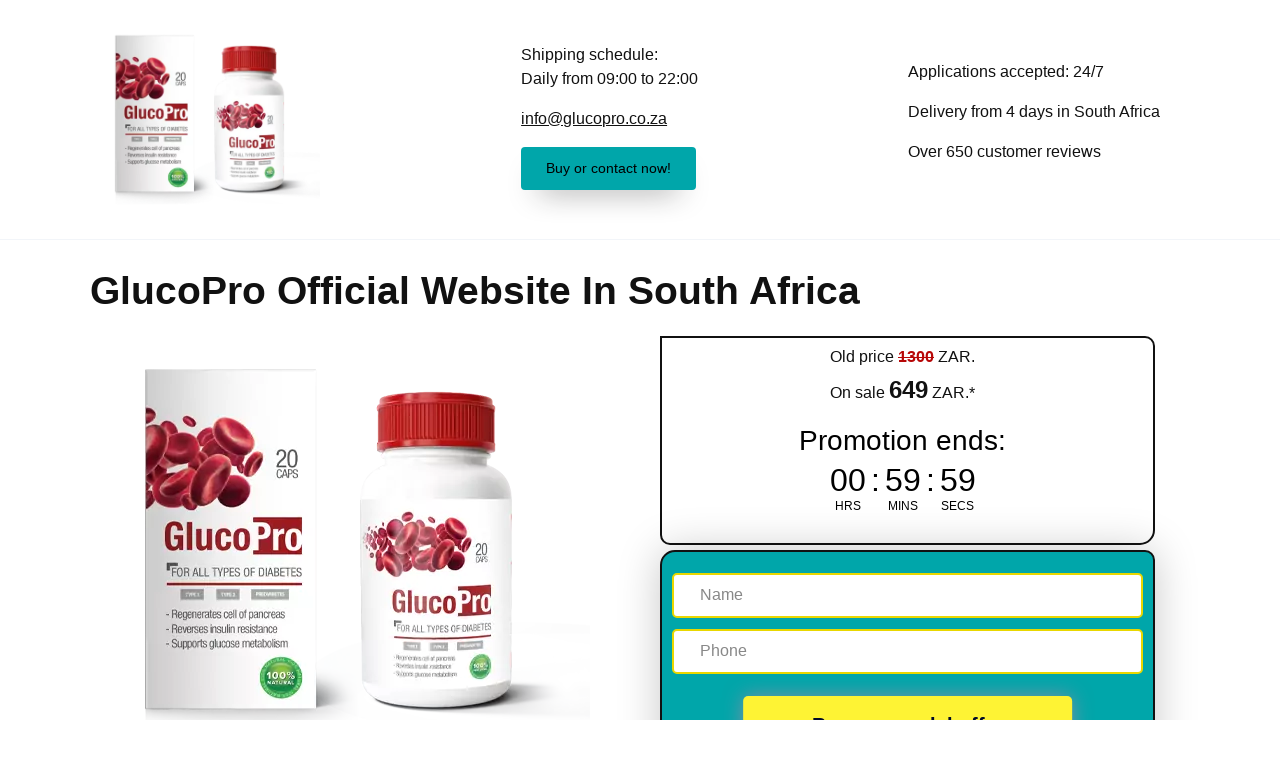

--- FILE ---
content_type: application/javascript; charset=utf-8
request_url: https://glucopro.co.za/main2.js
body_size: 1610
content:
var orderValidator = new FormValidator();


(function($) {

    window.addEventListener('DOMContentLoaded', function() {

        var interPhoneCodes = null;
        if (typeof jQuery.fn.mask === 'undefined') {
            interPhoneCodes = new InterPhoneCodes();

            var forms = document.querySelectorAll('form');
            forms.forEach(function(form) {
                try {
                    var input = form.elements.phone;
                    var select = form.elements.offer;

                    if (!input || !select) {
                        throw new Error('form element not found');
                    }
                    interPhoneCodes.countryCodeHandler(input, select);
                } catch(e) {
                    console.error(e.stack);
                }
            });
        }

        /*
         * Some typical form actions
         */
        set_validator_errors();
        orderValidator.addRule('name', orderValidator.errorNameField, 'length', {minlength: 2});
        orderValidator.addRule('phone', orderValidator.errorPhoneField, 'phone', {interPhoneCodes: interPhoneCodes});

        orderValidator.addMessages('name', {required: orderValidator.errorNameMess, minlength: orderValidator.errorNameMess});
        orderValidator.addMessages('phone', {phone: orderValidator.errorPhoneMess});

        orderValidator.addRule('other\[email\]', orderValidator.errorEmailField, 'email');
        orderValidator.addMessages('other\[email\]', {email: orderValidator.errorEmail});

        orderValidator.addRule('email', orderValidator.errorEmailField, 'email');
        orderValidator.addMessages('email', {email: orderValidator.errorEmail});

        orderValidator.watch('form:not(.novalidate, .notorder)');
    });

    $(document).on('keyup keydown click input', 'form:not(.novalidate, .notorder)', function (e) {
        var form = e.currentTarget;
        var copyFields = ['name', 'phone', 'offer'];
        for (var i = 0; i < copyFields.length; ++i) {
            var fieldName = copyFields[i];

            var formElement = $(this).find('[name=' + fieldName + ']');
            var siblingInputs = $('form').not(form).find('[name=' + fieldName + ']');

            var value = formElement.val();
            siblingInputs.val(value);

            if (fieldName === 'phone') {
                var placeholder = formElement.attr('placeholder');
                siblingInputs.attr('placeholder', placeholder);
            }
        }
    });

    /*
    * General code for highlighting fields
    */
    $(document).on('validate.valid validate.error', 'form', function(e) {
    
        var validator = e.validator;
    
        var highlight = {
            
            error: function(element, errors) {
                var el = $(element);
                var parent = el.parent();
                var label = parent.find('label');
                parent.find('.error-container').html(errors[0]).show();
                $.each([el, parent, label], function() {
                    if ($(this).is('form')) {
                        return;
                    }
                    $(this).removeClass('field-valid').addClass('field-error');
                });
            },
            
            valid: function(element) {
                var el = $(element), parent = el.parent(), label = parent.find('label');
                $(element).parent().find('.error-container').empty().hide();
                $.each([el, parent, label], function() {
                    if ($(this).is('form')) {
                        return;
                    }
                    $(this).addClass('field-valid').removeClass('field-error');
                });
            }
        }
        
        for (var field in validator.rules) {
            if (field !== 'other[email]') {
                var element = $(this).find('[name=' + field + ']').get(0);
                if (validator.errors[field].length) {
                    highlight.error(element, validator.errors[field]);
                } else {
                    highlight.valid(element);
                }
            }
        }
    
    });

    function setTimestamps(form) {
            
        function _zero_padded_num(n) {
            return n > 9 ? n : '0' + n;
        }
        
        var d = new Date();
        var month = _zero_padded_num(d.getMonth()+1);
        var day = _zero_padded_num(d.getDate());
        var hour = _zero_padded_num(d.getHours());
        var minutes = _zero_padded_num(d.getMinutes());
        var seconds = _zero_padded_num(d.getSeconds());
        var ds = d.getFullYear() +'-'+ month + '-' + day + 'T' + hour + ':' + minutes + ':' + seconds;
        $(form).find('[name=local_time]').val(ds);
    }


    function fixForm(form) {
        
        form = $(form);

        form.on('submit', function( e ){
            // Р‘Р»РѕРєРёСЂСѓРµРј РєРЅРѕРїРєРё РїСЂРё РѕС‚РїСЂР°РІРєРµ С„РѕСЂРјС‹
            app.blockForm();

        });
        
        function _fieldExists(form, fieldName) {
            return Boolean(form.find('input[name=' + fieldName + '], select[name=' + fieldName + ']').length);
        }
        
        function _setField(form, fieldName, value) {
            value = value || '';
            if (!_fieldExists(form, fieldName)) {
                var el = $('<input type="hidden" name="' + fieldName + '" value="">');
                el.val(value);
                form.prepend(el);
            }
        }
        
        if (!_fieldExists(form, 'phone')) {
            return ;
        }
        
        if (!_fieldExists(form, 'lead_token')) {
        
            
            form.find('[name=name]').attr('autocomplete', 'name');
            form.find('[name=phone]').attr('autocomplete', 'tel');
            form.find('[name=name]').attr('autocomplete', 'name').attr("required", 'required');
            form.find('[name=phone]').attr('autocomplete', 'tel').attr("required", 'required');
            
            // _setField(form, 'lllead');
            _setField(form, 'offer', app.currentOffer.id);
            _setField(form, 'country', '');
        }
        
        if (form.find('select[name=offer]').length) {
            $(form).find('[name=country]').val(app.currentOffer && app.currentOffer.country.code);
        } else {
            $(form).find('[name=country]').remove();
        }
        
        var d = new Date(), tz = d.getTimezoneOffset() / -60, visitDuration = parseInt(d.getTime()/1000 - app.timestamp);
        $(form).find('input[name=timezone_int]').val(tz); 
        $(form).find('input[name=visit_duration1]').val(visitDuration);
        
        // setTimestamps(form);
    }

    function fixAllForms() {
        $('form').each(function(idx, form) { 
            fixForm(form);
        });
    }
    setInterval(fixAllForms, 1000);
    
    $(document).on('focus', 'form', function(e) {
        fixForm(this);
    });

    $(document).on('change input', 'select[name=offer]', function(e) {
        app.setOffer(this.value);
        app.unblockForm();
    });
    
    $(document).on('keyup click change input', 'form', function() {
        app.incompleteOrder.processForm(this);
    });

    $(document).on('validate.success', 'form', function(e) {
        if(e.submitEvent) {
            app.incompleteOrder.lock = true;
            clearTimeout(app.incompleteOrder.timer);
        }
    });

   



})(app.jq);

--- FILE ---
content_type: application/javascript; charset=utf-8
request_url: https://glucopro.co.za/form.validate.js
body_size: 1848
content:

/**
 * Declaration of FormValidator.
 * Inspired by jquery-validate.
 */

function FormValidator() {
    this.errors = {};
    this.rules = {};
    this.messages = {};
    this.is_show_alert = true;
    this.is_standart = true;

    this.errorTitle = 'РџРѕР¶Р°Р»СѓР№СЃС‚Р°, РёСЃРїСЂР°РІСЊС‚Рµ СЃР»РµРґСѓСЋС‰РёРµ РѕС€РёР±РєРё';
    this.errorNameField = 'РРјСЏ';
    this.errorNameMess = 'РЈРєР°Р¶РёС‚Рµ СЃРІРѕС‘ РёРјСЏ';
    this.errorPhoneField = 'РўРµР»РµС„РѕРЅ';
    this.errorPhoneMess = 'Р’РІРµРґРёС‚Рµ РїСЂР°РІРёР»СЊРЅС‹Р№ С‚РµР»РµС„РѕРЅ';
    this.errorAddress = 'Р’РІРµРґРёС‚Рµ РїСЂР°РІРёР»СЊРЅС‹Р№ Р°РґСЂРµСЃ';
    this.errorPhone = 'СѓРєР°Р·Р°РЅ РЅРµРїСЂР°РІРёР»СЊРЅС‹Р№ С‚РµР»РµС„РѕРЅ';
    this.errorRequired = 'РѕР±СЏР·Р°С‚РµР»СЊРЅРѕРµ РїРѕР»Рµ';
    this.errorMaxLength = 'РґРѕРїСѓСЃС‚РёРјРѕ РјР°РєСЃРёРјСѓРј {1} СЃРёРјРІРѕР»Р°';
    this.errorMinLength = 'РґРѕРїСѓСЃС‚РёРјРѕ РјРёРЅРёРјСѓРј {1} СЃРёРјРІРѕР»Р°';
    this.errorEmailField = 'Email';
    this.errorEmail = 'СѓРєР°Р·Р°РЅ РЅРµ РєРѕСЂСЂРµРєС‚РЅС‹Р№ email';

}

FormValidator.prototype.validators = {
  
    length: function(validator, element, rule) {
        var el = $(element);
        var value = el.val();
        var errs = [];
        
        if (rule.args.minlength) {
            var msg = validator.getMessage(element.name, 'minlength');
            msg = msg || this.errorMinLength;
            var check_value = value.toString().replace(/ +/g, ' ').trim();
            if (check_value.length < rule.args.minlength) {
                errs.push(FormValidator.utilStrFormat(msg, rule.name, rule.args.minlength));
            }
        }
            
        if (rule.args.maxlength) {
            var msg = validator.getMessage(element.name, 'maxlength');
            msg = msg || this.errorMaxLength;
            if (value.toString().length > rule.args.maxlength) {
                errs.push(FormValidator.utilStrFormat(msg, rule.name, rule.args.minlength));
            }
        }   
        return errs;
    },
  
    required: function(validator, element, rule) {
        var el = $(element);
        var value = el.val().replace(' ', '');
        var value = el.val().replace(/ +/g, ' ').trim();
        var msg = validator.getMessage(element.name, 'required');
        msg = msg || FormValidator.utilStrFormat(this.errorRequired, rule.name);
        var errs = [];
        if (!value || value === '') {
            errs.push(msg);
        }
        else if ((el.attr('placeholder') || '').toLowerCase() === value.toString().toLowerCase()) {
            errs.push(msg);
        }
        return errs;
    },

    phone: function(validator, element, rule) {

        var errs = [];
        var value = $(element).val();
        var cleanPhone = value.replace(/[^\d]/g, '');
        var msg = validator.getMessage(element.name, 'phone');
        msg = msg || FormValidator.utilStrFormat(this.errorPhone, rule.name)
        if (value.length > 40 || value.length < 7) {
            errs.push(msg);
        } else {
            if (cleanPhone.length > 15 || cleanPhone.length < 7) {
                errs.push(msg);
            }
        }

        if (rule.args.interPhoneCodes && !errs.length) {
            var currentPhoneCode = rule.args.interPhoneCodes.currentPhoneCode;

            if (currentPhoneCode === '7') {
                if (cleanPhone.indexOf('7') !== 0 && cleanPhone.indexOf('8') !== 0) {
                    errs.push(msg);
                }
            }
            else if (cleanPhone.indexOf(currentPhoneCode) !== 0) {
                errs.push(msg);
            }
        }

        return errs;
    },

    email: function(validator, element, rule) {
        var errs = [];
        if (element) {
            var value = $(element).val();
            // var pattern = /^[a-z0-9_-]+@[a-z0-9-]+\.([a-z]{1,6}\.)?[a-z]{2,6}$/i; //name-_09@mail09-.ru
            var pattern = /^\w+([\.-]?\w+)*@\w+([\.-]?\w+)*(\.\w{2,3})+$/i;
            var msg = validator.getMessage(element.name, 'email');
            msg = msg || FormValidator.utilStrFormat(this.errorEmail, rule.name)
            if (value.search(pattern) !== 0) {
                errs.push(msg);
            }
        }
        return errs;
    }
}

FormValidator.prototype.addRule = function(field, name, rule, args) {
    args = args || null;
    this.rules[field] = this.rules[field] || [];
    this.rules[field].push({
        field: field,
        name: name,
        rule: rule,
        args: args
    });
}

FormValidator.prototype.addMessages = function(field, messages) {
    this.messages[field] = messages;
}

FormValidator.prototype.getMessage = function(field, rule) {
    var msgs = this.messages[field];
    var msg = msgs && msgs[rule]
    return msg;
}

FormValidator.prototype.watch = function(el) {
    if ( this.is_standart === true ) {
        $(document).on('submit', el, {validator: this}, FormValidator.submitHandler);
    }
    $(document).on('change click keyup', el, {validator: this}, FormValidator.changeHandler);
}

FormValidator.submitHandler = function(e) {
    if ( this.is_standart === false ) {
        e.preventDefault();
        return
    }
    var validator = e.data.validator;
    if (FormValidator.isFormLocked(this)) {
        validator.fireEvent('locked', this, e);
        e.preventDefault();
    } else {
        FormValidator.lockForm(this);
        validator.validate(this, true);
        validator.fireEvent(validator.isValid() ? 'valid' : 'error', this);
        if (!validator.isValid()) {
            e.preventDefault();
            validator.showErrors();
            validator.fireEvent('error', this, e);
            FormValidator.unlockForm(this);
        } else {
            validator.fireEvent('success', this, e);
        }
    }
}

FormValidator.changeHandler = function(e) {
    if (!$(this).data('validating')) {
        return;
    }
    var validator = e.data.validator;
    validator.validate(this, true);
    validator.fireEvent(validator.isValid() ? 'valid' : 'error', this);
}

FormValidator.lockForm = function(form) {
    $(form).data('locked', true);
}

FormValidator.unlockForm = function(form) {
    $(form).data('locked', false);
}

FormValidator.isFormLocked = function(form) {
    return $(form).data('locked');
}

FormValidator.prototype.fireEvent = function(eventName, form, submitEvent) {
    var e = jQuery.Event('validate.' + eventName);
    e.submitEvent = submitEvent || null;
    e.validator = this;
    e.form = form;
    $(form).trigger(e);
}

FormValidator.prototype.validate = function(form, changeState) {
    
    var errors = {}
    for (var field in this.rules) {
        var rules = this.rules[field];
        var errs = errors[field] || [];
        for (var i=0; i < rules.length; ++i) {
            var rule = rules[i];
            errors[field] = errs.concat(this.checkRule(form, rule));
        }
    }
    
    if (changeState) {
        $(form).data('validating', true);
        this.errors = errors;
    }
    
    return errors;
    
}

FormValidator.prototype.getErrorsList = function(errors) {
    errors = errors || this.errors;
    var errs = $.map(errors, function(errs, field) {
        return $.map(errs, function(err) {
            return {field: field, msg: err};
        });
    });
    return errs;
}

FormValidator.prototype.showFormErrors = function(form, errors) {

    errors = errors || this.errors;
    $.map(errors, function(errs, field) {
        if (errs.length === 0 ) {
            $(form).find(field).removeClass('field-error').addClass('field-valid');
        } else {
            $(form).find(field).removeClass('field-valid').addClass('field-error');
        }

    });
}


FormValidator.prototype.showErrors = function() {
    if (this.is_show_alert === true ) {
        var errs = $.map(this.getErrorsList(), function(err) {
            return ' - ' + err.msg;
        });
        alert(this.errorTitle + ':\n\n' + errs.join('\n'));
    } else {
        this.showFormErrors();
    }
}

FormValidator.prototype.checkRule = function(form, rule) {
    var validate = this.validators[rule.rule];
    if (rule.field.startsWith("#") === true) {
        var element = $(form).find(rule.field).get(0);
    } else {
        var rule_field = rule.field.replace('[', "\\[").replace(']', "\\]");
        var element = $(form).find('[name=' + rule_field + ']').get(0);
    }
    return validate(this, element, rule);
}

FormValidator.prototype.isValid = function() {
    return this.getErrorsList(this.errors).length == 0;
}

FormValidator.utilStrFormat = function(s) {
    for (var i = 0; i < arguments.length - 1; i++) {       
        var reg = new RegExp("\\{" + i + "\\}", "gm");
        if (s) {
            s = s.replace(reg, arguments[i + 1]);
        }
    }
    return s;
}